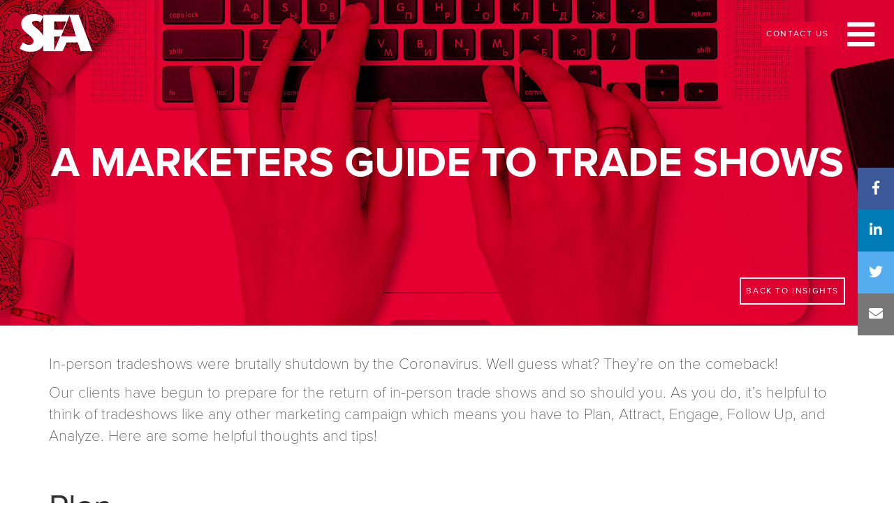

--- FILE ---
content_type: text/html; charset=UTF-8
request_url: https://www.sfamarketing.com/insights/marketers-guide-to-trade-shows/
body_size: 10216
content:
<!DOCTYPE html><html lang="en-US"><meta charset="utf-8"><meta http-equiv="X-UA-Compatible" content="IE=edge"><meta name="viewport" content="width=device-width, initial-scale=1"><meta name="author" content="SFA Marketing"><meta name="copyright" content="SFA Marketing"><meta name="description" content="A Marketers Guide to Trade Shows"><meta name="robots" content="INDEX FOLLOW ARCHIVE"><meta property="og:site_name" content="SFA Marketing"><meta property="og:title" content="A Marketers Guide to Trade Shows | SFA Marketing"><meta property="og:url" content="https://www.sfamarketing.com/insights/marketers-guide-to-trade-shows/"><meta property="og:description" content="A Marketers Guide to Trade Shows"><meta property="og:type" content="website"><meta property="og:image" content="https://www.sfamarketing.com/site/assets/files/1479/blog-insights_tradeshows_740x540_3.1200x630.jpg"><title>A Marketers Guide to Trade Shows | SFA Marketing</title><script type="application/ld+json">
		{
		  "@context": "https://schema.org",
		  "@type": "Corporation",
		  "name": "SFA Marketing",
		  "alternateName": "SFA Marketing Agency",
		  "url": "https://www.sfamarketing.com/",
		  "logo": "https://www.sfamarketing.com/site/templates/_assets/img/common/sfa.png",
		  "contactPoint": [{
		    "@type": "ContactPoint",
		    "telephone": "2032551356",
		    "contactType": "customer service",
		    "areaServed": ["US","CA"],
		    "availableLanguage": "en"
		  },{
		    "@type": "ContactPoint",
		    "telephone": "2032551356",
		    "contactType": "sales",
		    "areaServed": ["US","CA"],
		    "availableLanguage": "en"
		  }],
		  "sameAs": [
		    "https://www.facebook.com/SFAMarketing/",
		    "https://www.instagram.com/sfamarketing/",
		    "https://www.linkedin.com/company/sfa-marketing",
		    "https://www.sfamarketing.com",
		    "https://twitter.com/sfamarketing"
		  ]
		}
		</script><link rel="apple-touch-icon" sizes="180x180" href="/site/templates/_assets/img/favicon/apple-touch-icon.png"><link rel="icon" type="image/png" sizes="32x32" href="/site/templates/_assets/img/favicon/favicon-32x32.png"><link rel="icon" type="image/png" sizes="16x16" href="/site/templates/_assets/img/favicon/favicon-16x16.png"><link rel="manifest" href="/site/templates/_assets/img/favicon/manifest.json"><link rel="mask-icon" href="/site/templates/_assets/img/favicon/safari-pinned-tab.svg" color="#0487cd"><link rel="shortcut icon" href="/site/templates/_assets/img/favicon/favicon.ico"><meta name="msapplication-config" content="/site/templates/_assets/img/favicon/browserconfig.xml"><meta name="theme-color" content="#ffffff"><link rel="stylesheet" href="https://use.typekit.net/utn2ora.css"><link rel="stylesheet" href="https://use.fontawesome.com/releases/v5.7.2/css/all.css" integrity="sha384-fnmOCqbTlWIlj8LyTjo7mOUStjsKC4pOpQbqyi7RrhN7udi9RwhKkMHpvLbHG9Sr" crossorigin="anonymous"><link href="https://www.sfamarketing.com/insights/marketers-guide-to-trade-shows/" rel="canonical"><link href="/site/assets/pwpc/pwpc-d24a2080bec1da70c46ee865d66ec05c9ab8894b.css" rel="stylesheet"><!--[if lt IE 9]><link href="/site/templates/_assets/css/ie.css" rel="stylesheet"><script src="https://oss.maxcdn.com/html5shiv/3.7.2/html5shiv.min.js"></script><script src="https://oss.maxcdn.com/respond/1.4.2/respond.min.js"></script><![endif]--><script>
			(function(h,o,t,j,a,r){
				h.hj=h.hj||function(){(h.hj.q=h.hj.q||[]).push(arguments)};
				h._hjSettings={hjid:1966393,hjsv:6};
				a=o.getElementsByTagName('head')[0];
				r=o.createElement('script');r.async=1;
				r.src=t+h._hjSettings.hjid+j+h._hjSettings.hjsv;
				a.appendChild(r);
			})(window,document,'https://static.hotjar.com/c/hotjar-','.js?sv=');
		</script><script>(function(w,d,t,r,u){var f,n,i;w[u]=w[u]||[],f=function(){var o={ti:"136011441"};o.q=w[u],w[u]=new UET(o),w[u].push("pageLoad")},n=d.createElement(t),n.src=r,n.async=1,n.onload=n.onreadystatechange=function(){var s=this.readyState;s&&s!=="loaded"&&s!=="complete"||(f(),n.onload=n.onreadystatechange=null)},i=d.getElementsByTagName(t)[0],i.parentNode.insertBefore(n,i)})(window,document,"script","//bat.bing.com/bat.js","uetq");</script><script async src="https://www.googletagmanager.com/gtag/js?id=G-4BDWQGF0Y7"></script><script>
        function uet_report_conversion()
        {
            window.uetq = window.uetq || [];
            window.uetq.push('event', 'submit_lead_form', {});
        }
    </script><script>
		  window.dataLayer = window.dataLayer || [];
		  function gtag(){dataLayer.push(arguments);}
		  gtag('js', new Date());

		  gtag('config', 'G-4BDWQGF0Y7');
		</script><body id="pg-1479"><header><div class="container"><div class="row"><div class="col-xs-12"><div class="logo"><a href="/"><img src="/site/templates/_assets/img/common/sfa.png" alt="SFA Marketing - An integrated creative agency for global B2B companies" /></a></div><div class="nav-button"><i class="fas fa-bars"></i></div><div style="display: inline-block; float: right; padding-top: 10px; padding-right: 20px;" class="nav-contact-button"><div class="red-button"><a href="https://www.sfamarketing.com/connect/">Contact Us</a></div></div></div></div></div></header><div class="navigation feature"><div class="nav-feature-slider"><div class="slide"><div class="feature-content"><div class="feature-title">Iroquois</div><div class="feature-tagline">Improved UX and Interactivity</div><div class="red-button mt30"><a href="/work/iroquois/">
Learn more</a></div></div><img src="/site/assets/files/1501/iroquois-menu.jpg" alt="Digital marketing services for Improved UX and Interactivity" class="feature-background" /></div><div class="slide"><div class="feature-content"><div class="feature-title">CooperSurgical</div><div class="feature-tagline">Impactful solutions <br /> that improve healthcare.</div><div class="red-button mt30"><a href="/work/cooper-surgical/">
Learn more</a></div></div><img src="/site/assets/files/1363/cooper-booth-1.jpg" alt="Digital marketing services for Impactful solutions <br /> that improve healthcare." class="feature-background" /></div><div class="slide"><div class="feature-content"><div class="feature-title">APS Technologies</div><div class="feature-tagline">Global perspective.<br /> Independent thinking.</div><div class="red-button mt30"><a href="/work/aps-technology/">
Learn more</a></div></div><img src="/site/assets/files/1050/aps-feature.jpg" alt="Digital marketing services for Global perspective.<br /> Independent thinking." class="feature-background" /></div><div class="slide"><div class="feature-content"><div class="feature-title">Topspin Consumer Partners</div><div class="feature-tagline">Consumer Private Equity</div><div class="red-button mt30"><a href="/work/topspin-consumer-partners/">
Learn more</a></div></div><img src="/site/assets/files/1677/menu_topspin1.jpg" alt="Digital marketing services for Consumer Private Equity" class="feature-background" /></div></div></div><div class="navigation main"><a href="/"><img src="/site/templates/_assets/img/common/sfa-red.png" alt="Integrated B2B Marketing Agency - SFA Marketing" class="nav-logo" /></a><div class="nav-button nav-close"><i class="far fa-times-circle"></i></div><div class="links"><div class="site-nav"><a href="/work/">Work</a></div><div class="site-nav"><a href="/digital-marketing-agency-connecticut/">Agency</a></div><div class="site-nav"><a href="/services/">Services</a></div><div class="site-nav"><a href="/expertise/">Expertise</a></div><div class="site-nav"><a href="/clients/">Clients</a></div><div class="site-nav"><a href="/insights/">Insights</a></div><div class="site-nav"><a href="/careers/">Careers</a></div><div class="site-nav"><a href="/advertising-agency-fairfield-county-ct/">Contact Us</a></div></div><div class="nav-social"><div>Let's get social</div><a href="https://www.facebook.com/SFAMarketing/" target="_blank"><i class="fab fa-facebook-f"></i></a> <a href="https://twitter.com/sfamarketing?lang=en" target="_blank"><i class="fab fa-twitter"></i></a> <a href="https://www.instagram.com/sfamarketing/" target="_blank"><i class="fab fa-instagram"></i></a> <a href="https://www.linkedin.com/company/sfa-marketing" target="_blank"><i class="fab fa-linkedin-in"></i></a></div></div><section data-speed="0.6" data-parallax="scroll" data-image-src="/site/assets/files/1045/insights-banner.jpg" class="parallax"><div class="container"><div class="row"><div class="col-xs-12"><div class="interior-banner"><h1>A Marketers Guide to Trade Shows</h1><div class="clear-button banner-bottom-right"><a href="/insights/">
Back to insights</a></div></div></div></div></div></section><section class="container"><div class="row"><div class="col-xs-12 mt40 mb40"><div class="insights-body"></div><p>In-person tradeshows were brutally shutdown by the Coronavirus. Well guess what? They’re on the comeback!<p>Our clients have begun to prepare for the return of in-person trade shows and so should you. As you do, it’s helpful to think of tradeshows like any other marketing campaign which means you have to Plan, Attract, Engage, Follow Up, and Analyze. Here are some helpful thoughts and tips!<h2 class="mt60">Plan</h2><p><em>“A goal without a plan is just a wish.” (Antoine de Saint-Exupéry)</em><ul class="bullets"><li>Begin holding planning meetings with marketing and sales participation 4-6 months ahead of a tradeshow.<li>Review what went well in the past, so you can build on that success, and what went wrong, so you can learn from it.<li>Set goals (i.e. number of meetings, leads generated, presentation attendees) and figure out how you are going to achieve them.<li>Part of achieving the goals will involve promoting what is new (i.e. new products, a service program) and part of it will be based on the creativity and diligence of your sales and marketing teams.<li>Messaging in the booth (signs, videos, etc.) will need to be changed/prepared to synch up with the themes and promotions.</ul><h2 class="mt60">Attract</h2><p><em>"The healthiest competition occurs when average people win by putting in above average effort." (Colin Powell)</em><ul class="bullets"><li>You must never forget that you are competing for the attention of your prospects with all the companies at the conference – not just your competitors.<li>Unless you are a new company your efforts will be split between reconnecting with existing customers and attracting prospects.</ul><div style="margin-left: 30px"><h3>Customers</h3><ul class="bullets"><li>Don’t take your customers for granted. Have your sales people invite them to stop by the booth or join you for lunch or dinner.<li>Sometimes having a customer advisory council around or during the meeting will give you the opportunity to gain valuable insights from your best customers on how your company is perceived and what you can do better.<li>Marketing can tease customers with what they will see at the conference and/or offer an incentive (i.e. free gift) if they stop by the booth. (Close coordination between marketing and sales is essential.)</ul><h3>Prospects</h3><ul class="bullets"><li>Your sales staff can set up appointments with identified, high-value prospects ahead of time to maximize their opportunity to convert them to customers.<li>Marketing can work the trade show list (direct mail, email) and conference advertising opportunities to tease new products, etc. and drive booth traffic.<li>Don’t forget to feature your Trade Show Schedule, with Booth Numbers, on your website.</ul></div><h2 class="mt60">Engage</h2><p><em>“It’s showtime” (Betelguise)</em><p>If you have done all your planning well the tradeshow itself will be more about execution. That being said:<ul class="bullets"><li>Hold a pre-show meeting with the sales team to make sure they are comfortable with the new products, show themes, promotions, customer gifts, etc.<li>Encourage a sense of camaraderie within your sales team. While they compete with one another they are on the same team and should do everything in their power to help one another out.<li>Remember all the promotion doesn’t take place before the show. There are lots of opportunities for marketing to sponsor break areas, have advertising on elevators/escalators, advertise in the conference program, etc.<li>Hold a recap after each day to see what’s going well and what needs tweaking.</ul><h2 class="mt60">Follow Up</h2><p><em>“Not following up with your prospects is the same as filling up your bathtub without first putting the stopper in the drain.” (Michelle Moore)</em><ul class="bullets"><li>After the exhaustion of a tradeshow it’s easy to make the mistake of moving on without properly following up with the leads that have been generated.<li>Marketing should identify and record all the leads generated and distribute them out to the sales teams ASAP so they can “strike while the irons hot”.</ul><h2 class="mt60">Analyze</h2><p><em>“In God we trust, all others bring data.” (W Edwards Deming)</em><ul class="bullets"><li>At some point you are going to have to justify the rather significant expenditure associated with each tradeshow. These discussions are always made easier if you can show an ROI.<li>Check how you performed not just in terms of ROI but in terms of all the subsidiary goals (meetings, demos, leads, etc.) that led to your actual performance.</ul><h2 class="mt60">In Summary</h2><p>Tradeshows are a great opportunity to meet with customers and prospects face-to-face. In today’s world where cold calling and direct marketing are becoming ever more challenging, tradeshows provide a high-leverage moment to change the dynamic in the relationship with customers and prospects. With careful planning, execution, and follow up tradeshows can be one of your most effective sales/marketing tools.<p class="mb60">SFA Marketing can help you get the most out of your tradeshow by coming up with strategies, offers, sales tools, videos/animations, and tradeshow booths that help you get results. Feel free to contact us at <span class="body-link"><a href="/cdn-cgi/l/email-protection#9beff8e9f4fae9f0f2f5dbe8fdfaf6fae9f0feeff2f5fcb5f8f4f6"><span class="__cf_email__" data-cfemail="daaeb9a8b5bba8b1b3b49aa9bcbbb7bba8b1bfaeb3b4bdf4b9b5b7">[email&#160;protected]</span></a></span>.<div class="row"><div class="col-xs-12 col-sm-4"><img class="img-responsive center-block" src="/site/assets/files/1479/insights_tradeshows_aps.jpg" /></div><div class="col-xs-12 col-sm-4"><img class="img-responsive center-block" src="/site/assets/files/1479/insights_tradeshows_cardiva.jpg" /></div><div class="col-xs-12 col-sm-4"><img class="img-responsive center-block" src="/site/assets/files/1479/insights_tradeshows_circor.jpg" /></div></div><div class="red-button mt30 pull-right"><a href="/insights/">
Back to Insights</a></div></div></div></section><div class="icon-bar"><a href="https://www.facebook.com/sharer/sharer.php?u=https://www.sfamarketing.com/insights/marketers-guide-to-trade-shows/" target="_blank" class="facebook"><i class="fab fa-facebook-f"></i></a> <a href="https://www.linkedin.com/shareArticle?mini=true&url=https://www.sfamarketing.com/insights/marketers-guide-to-trade-shows/&title=A Marketers Guide to Trade Shows&summary=&source=LinkedIn" target="_blank" class="linkedin"><i class="fab fa-linkedin-in"></i></a> <a href="https://twitter.com/share?text=A Marketers Guide to Trade Shows&url=https://www.sfamarketing.com/insights/marketers-guide-to-trade-shows/&hashtags=sfamarketing" target="_blank" class="twitter"><i class="fab fa-twitter"></i></a> <a href="/cdn-cgi/l/email-protection#536c202631393630276e12731e32213836273621207314263a373673273c73072132373673003b3c2420" class="email"><i class="fas fa-envelope"></i></a></div><section id="capabilities"><div class="container"><div class="row"><div class="col-xs-12 col-md-6 eh"><h2 class="text-white">Our Marketing Services</h2><p class="text-white">We know every business has its own sets of challenges around marketing budgets and resources. We’re here to help – whether it’s fiscal year marketing planning or a targeted attack you need ASAP. Let’s get down to business.<div class="red-button button-border mt10"><a href="/services/">
Read more</a></div></div><div class="col-xs-12 col-md-6"><div class="row"><div class="col-xs-6 col-sm-3 text-center eh"><a href="/services/brand-strategy-consultant/"><div class="capability-icon"><svg id="brand-strategy" xmlns="http://www.w3.org/2000/svg" viewBox="0 0 72.66 92.64"><defs>
<style>.cls-1{fill:none;stroke:#000;stroke-width:4px}</style></defs><title>Brand Strategy</title><g id="Layer_2" data-name="Layer 2"><g id="Layer_1-2" data-name="Layer 1"><path class="cls-1" d="M22.84,70.33H49.78c.19-2.55.76-5.86,2.36-8,9.94-12.8,10.58-25,10.58-25.86a26.39,26.39,0,1,0-52.78,0c0,.86.62,13,10.57,25.86C22.12,64.47,22.67,67.79,22.84,70.33Z"/><path class="cls-1" d="M16.94,36.38A19.39,19.39,0,0,1,36.33,17.09"/><line class="cls-1" x1="29.32" y1="70.26" x2="24.09" y2="41.26"/><line class="cls-1" x1="43.35" y1="70.26" x2="48.57" y2="41.26"/><polyline class="cls-1" points="24.25 43.11 28.28 45.11 32.3 43.11 36.33 45.11 40.35 43.11 44.38 45.11 48.41 43.11"/><line class="cls-1" x1="19.17" y1="70.64" x2="53.49" y2="70.64"/><line class="cls-1" x1="19.17" y1="77.31" x2="53.49" y2="77.31"/><line class="cls-1" x1="19.17" y1="83.98" x2="53.49" y2="83.98"/><line class="cls-1" x1="23.84" y1="90.64" x2="48.82" y2="90.64"/><line class="cls-1" x1="23.16" y1="83.67" x2="23.16" y2="71"/><line class="cls-1" x1="62.02" y1="62.02" x2="58.32" y2="58.32"/><line class="cls-1" x1="67.79" y1="54.5" x2="63.26" y2="51.88"/><line class="cls-1" x1="71.43" y1="45.74" x2="66.37" y2="44.38"/><line class="cls-1" x1="72.66" y1="36.33" x2="67.43" y2="36.33"/><line class="cls-1" x1="71.43" y1="26.93" x2="66.37" y2="28.28"/><line class="cls-1" x1="67.8" y1="18.17" x2="63.27" y2="20.78"/><line class="cls-1" x1="62.02" y1="10.64" x2="58.32" y2="14.34"/><line class="cls-1" x1="54.5" y1="4.87" x2="51.88" y2="9.4"/><line class="cls-1" x1="45.74" y1="1.24" x2="44.38" y2="6.29"/><line class="cls-1" x1="36.33" x2="36.33" y2="5.23"/><line class="cls-1" x1="26.93" y1="1.24" x2="28.28" y2="6.29"/><line class="cls-1" x1="18.17" y1="4.87" x2="20.78" y2="9.4"/><line class="cls-1" x1="10.64" y1="10.64" x2="14.34" y2="14.34"/><line class="cls-1" x1="4.87" y1="18.17" x2="9.4" y2="20.78"/><line class="cls-1" x1="1.24" y1="26.93" x2="6.29" y2="28.28"/><line class="cls-1" y1="36.33" x2="5.23" y2="36.33"/><line class="cls-1" x1="1.24" y1="45.73" x2="6.29" y2="44.38"/><line class="cls-1" x1="4.87" y1="54.5" x2="9.4" y2="51.88"/><line class="cls-1" x1="10.64" y1="62.02" x2="14.34" y2="58.32"/></g></g></svg>									Brand Strategy								</div></a></div><div class="col-xs-6 col-sm-3 text-center eh"><a href="/services/creative/"><div class="capability-icon"><svg id="creative" xmlns="http://www.w3.org/2000/svg" viewBox="0 0 111.1 95.55"><defs>
<style>.cls-1{fill:none;stroke:#282d33;stroke-width:4px}</style></defs><title>Creative</title><g id="Layer_2" data-name="Layer 2"><g id="Layer_1-2" data-name="Layer 1"><path class="cls-1" d="M80.51,30.84H94a2.82,2.82,0,0,1,2.82,2.82V86"/><path class="cls-1" d="M14.29,86V33.66a2.82,2.82,0,0,1,2.82-2.82H32.52"/><polyline class="cls-1" points="80.51 79.24 89.81 79.24 89.81 37.5 80.51 37.5"/><polyline class="cls-1" points="32.52 37.5 21.29 37.5 21.29 79.24 32.52 79.24"/><path class="cls-1" d="M2,85.72v5.06s3.7,2.76,6.42,2.76h94.26c2.72,0,6.42-2.76,6.42-2.76V85.72Z"/><polyline class="cls-1" points="38.1 84.08 38.1 2.58 54.6 2.58 54.6 84.08"/><line class="cls-1" x1="54.6" y1="9.58" x2="46.67" y2="9.58"/><line class="cls-1" x1="54.6" y1="16.58" x2="50.33" y2="16.58"/><line class="cls-1" x1="54.6" y1="23.58" x2="46.67" y2="23.58"/><line class="cls-1" x1="54.6" y1="30.58" x2="50.33" y2="30.58"/><line class="cls-1" x1="54.6" y1="37.58" x2="46.67" y2="37.58"/><line class="cls-1" x1="54.6" y1="44.58" x2="50.33" y2="44.58"/><line class="cls-1" x1="54.6" y1="51.58" x2="46.67" y2="51.58"/><line class="cls-1" x1="54.6" y1="58.58" x2="50.33" y2="58.58"/><line class="cls-1" x1="54.6" y1="65.58" x2="46.67" y2="65.58"/><line class="cls-1" x1="54.6" y1="72.58" x2="50.33" y2="72.58"/><line class="cls-1" x1="54.6" y1="79.58" x2="46.67" y2="79.58"/><polyline class="cls-1" points="61.52 18.57 61.52 16.27 68.1 4.19 74.67 16.27 74.67 18.57"/><polyline class="cls-1" points="74.67 84.36 74.67 18.75 61.53 18.75 61.53 84.36"/><line class="cls-1" x1="68.1" y1="84.36" x2="68.1" y2="19.42"/></g></g></svg>									Creative								</div></a></div><div class="col-xs-6 col-sm-3 text-center eh"><a href="/services/digital/"><div class="capability-icon"><svg id="interactive" xmlns="http://www.w3.org/2000/svg" viewBox="0 0 92.62 92.25"><defs>
<style>.cls-1,.cls-2{fill:none;stroke:#000;stroke-width:4px}.cls-2{stroke-miterlimit:10}</style></defs><title>Interactive</title><g id="Layer_2" data-name="Layer 2"><g id="Layer_1-2" data-name="Layer 1"><polyline class="cls-1" points="38.69 40.26 50.67 40.26 50.67 28.27"/><line class="cls-1" x1="49.96" y1="39.54" x2="36.87" y2="26.45"/><polyline class="cls-1" points="29.22 17.95 17.24 17.96 17.24 29.94"/><line class="cls-1" x1="17.74" y1="18.46" x2="31.05" y2="31.77"/><path class="cls-1" d="M90.54,56.19V4.42A2.43,2.43,0,0,0,88.11,2H4.47A2.43,2.43,0,0,0,2.05,4.42V56.19"/><polyline class="cls-1" points="52.37 48.16 9.91 48.16 9.91 9.97 82.59 9.97 82.59 35.41"/><path class="cls-1" d="M52.37,56.13H2V63.6a3.27,3.27,0,0,0,2.9,3H52.37"/><path class="cls-1" d="M83.79,66.62h4.55c1.43,0,2.29-1.47,2.29-2.9V56.13H83.79"/><path class="cls-1" d="M36.47,66.68c-.15,1.86.18,6-.22,8-.37,1.84-.62,1.91-1.6,2.45-.55.3-1.49.72-2.27,1.06h0"/><line class="cls-1" x1="29.95" y1="78.05" x2="52.37" y2="78.05"/><path class="cls-2" d="M59.24,41.3H81a1.55,1.55,0,0,1,1.55,1.55V88.69A1.56,1.56,0,0,1,81,90.25H59.24a1.55,1.55,0,0,1-1.55-1.55V42.85A1.55,1.55,0,0,1,59.24,41.3Z"/><line class="cls-2" x1="82.02" y1="82.5" x2="58.21" y2="82.5"/><line class="cls-2" x1="58.21" y1="48.66" x2="82.02" y2="48.66"/></g></g></svg>									Digital								</div></a></div><div class="col-xs-6 col-sm-3 text-center eh"><a href="/services/marketing/"><div class="capability-icon"><svg id="marketing" xmlns="http://www.w3.org/2000/svg" viewBox="0 0 97.57 91.85"><defs>
<style>.cls-1{fill:none;stroke:#000;stroke-miterlimit:10;stroke-width:4px}</style></defs><title>Marketing</title><g id="Layer_2" data-name="Layer 2"><g id="Layer_1-2" data-name="Layer 1"><polyline class="cls-1" points="77.99 35.07 81.68 26.65 91.69 26.65"/><line class="cls-1" x1="91.69" y1="19.95" x2="85.28" y2="19.95"/><polyline class="cls-1" points="47.28 17.11 50.97 8.7 60.98 8.7"/><line class="cls-1" x1="60.98" y1="2" x2="54.57" y2="2"/><polyline class="cls-1" points="13.73 44.99 10.04 36.58 0.02 36.58"/><line class="cls-1" x1="0.02" y1="29.88" x2="6.43" y2="29.88"/><polygon class="cls-1" points="58.51 57.98 56.48 52.82 41.89 15.78 27.3 52.82 22.54 64.89 25.02 71.17 32.38 89.85 41.89 89.85 45.96 89.85 58.13 58.96 58.51 57.98"/><polygon class="cls-1" points="17.66 52.48 10.3 71.17 2.94 89.85 12.71 89.85 22.54 64.89 17.66 52.48"/><polygon class="cls-1" points="22.54 64.89 12.71 89.85 17.66 89.85 32.38 89.85 25.02 71.17 22.54 64.89"/><polygon class="cls-1" points="82.47 58.96 70.3 28.06 58.51 57.98 71.06 89.85 94.64 89.85 82.47 58.96"/><polygon class="cls-1" points="58.13 58.96 45.96 89.85 70.3 89.85 71.06 89.85 58.51 57.98 58.13 58.96"/></g></g></svg>									Marketing								</div></a></div></div></div></div></div></section><section id="contact"><div class="container"><div class="row"><div class="col-xs-12 text-center"><h3 style="font-size:34px;">Ready to get started?</h3><p style="text-align:center;">Send us a note or give us a call to discuss how we can help your business.<div class="body-contact-container"><iframe src='/form-builder/body_contact_extended/' id='FormBuilderViewport_body_contact_extended' class='FormBuilderViewport' data-form='body_contact_extended' title='body_contact_extended' frameborder='0' allowTransparency='true' style='width: 100%; height: 900px;'></iframe></div></div></div></div></section><section id="social" style="padding: 50px 0 60px;"><div class="container"><div class="row"><div class="col-xs-12 text-center"><h3 style="font-size:38px;">#WeAreSFA</h3><p class="text-center">We’re a talented group of creative and business people from diverse backgrounds - each with unique strengths. Together, we make your marketing that much better.</div></div></div><div class="container"><div class="row mt20"><div class="col-xs-12 text-center"><div class="text-upper text-red text-sm">Connect with us</div><a href="https://www.facebook.com/SFAMarketing/" class="social-icon" target="_blank"><i class="fab fa-facebook-f"></i></a> <a href="https://twitter.com/sfamarketing" class="social-icon" target="_blank"><i class="fab fa-twitter"></i></a> <a href="https://www.instagram.com/sfamarketing/" class="social-icon" target="_blank"><i class="fab fa-instagram"></i></a> <a href="https://www.linkedin.com/company/sfa-marketing" class="social-icon" target="_blank"><i class="fab fa-linkedin-in"></i></a></div></div></div></section><footer style="padding-bottom:15px;"><div class="container"><div class="row"><div class="col-xs-12 col-sm-3 col-md-3 footer-logo-section"><a style="display:block;margin-bottom:15px;" href="/"><img src="/site/templates/_assets/img/common/sfa.png" alt="SFA Marketing Agency" class="img-responsive" /></a><p class="footer-copy">SFA Marketing is an integrated B2B marketing agency dedicated to driving results for companies through impactful branding and web design paired with holistic, data-driven digital marketing strategies. </div><div class="col-xs-12 col-md-3"><div style="font-weight:bold;margin-bottom:15px;" class="footer-copy text-upper">Contact</div><p class="footer-copy">SFA Marketing<br />55 Corporate Drive<br />Trumbull, CT 06611<br /><br /><a href="tel:2032551356">p. 203.255.1356</a><br /><a href="tel:2032550275">f. 203.255.0275</a><br /><a href="/cdn-cgi/l/email-protection#b4fddac5c1ddc6ddd1c7f4c7d2d5d9d5c6dfd1c0dddad39ad7dbd98bd7d789c3d1d6f4c7d2d5d9d5c6dfd1c0dddad39ad7dbd9">e. <span class="__cf_email__" data-cfemail="254c4b54504c574c4056655643444844574e40514c4b420b464a48">[email&#160;protected]</span></a><br /></div><div class="col-xs-12 col-sm-3 col-md-3"><div style="font-weight:bold;margin-bottom:15px;" class="footer-copy text-upper">SITEMAP</div><div><ul><li class="footer-copy text-upper"><a href="/work/">Work</a><li class="footer-copy text-upper"><a href="/digital-marketing-agency-connecticut/">Agency</a><li class="footer-copy text-upper"><a href="/services/">Services</a><li class="footer-copy text-upper"><a href="/expertise/">Expertise</a><li class="footer-copy text-upper"><a href="/clients/">Clients</a><li class="footer-copy text-upper"><a href="/insights/">Insights</a><li class="footer-copy text-upper"><a href="/careers/">Careers</a><li class="footer-copy text-upper"><a href="/advertising-agency-fairfield-county-ct/">Contact Us</a></ul></div></div><div class="col-xs-12 col-md-3"><div style="font-weight:bold;margin-bottom:15px;" class="footer-copy text-upper">Connect</div><a href="https://www.facebook.com/SFAMarketing/" class="social-icon" target="_blank"><i class="fab fa-facebook-f"></i></a> <a href="https://twitter.com/sfamarketing" class="social-icon" target="_blank"><i class="fab fa-twitter"></i></a> <a href="https://www.instagram.com/sfamarketing/" class="social-icon" target="_blank"><i class="fab fa-instagram"></i></a> <a href="https://www.linkedin.com/company/sfa-marketing" class="social-icon" target="_blank"><i class="fab fa-linkedin-in"></i></a></div></div><div class="row" style="padding-top:40px;"><div class="col-xs-5"></div><div class="col-xs-2"><img src="/site/templates/_assets/img/common/hubspot-partner-badge.png" alt="HubSpot Certified Partner - Digital Agency Partner" class="img-responsive footer-hubspot"></div><div class="col-xs-5"></div></div><div class="row mt20"><div class="col-xs-12"><div class="footer-info" style="text-align:center;font-size:10px;">&copy; 2026 SFA Marketing | <a href="/privacy-policy/">Privacy Policy</a> | Calibrate. Differentiate. Activate. Your brand.</div></div></div></footer><script data-cfasync="false" src="/cdn-cgi/scripts/5c5dd728/cloudflare-static/email-decode.min.js"></script><script src="https://ajax.googleapis.com/ajax/libs/jquery/3.2.1/jquery.min.js"></script><script src="/site/templates/_assets/js/bootstrap/bootstrap.min.js"></script><script src="/site/templates/_assets/js/slick/slick.min.js"></script><script src="/site/templates/_assets/js/fancybox/jquery.fancybox.min.js"></script><script src="/site/templates/_assets/js/matchheight/jquery.matchHeight-min.js"></script><script src="https://cdn.jsdelivr.net/npm/vivus@0.4.3/dist/vivus.min.js"></script><script src="/site/templates/_assets/js/parallax/parallax.min.js"></script><script src="/site/templates/_assets/js/countup/countUp.js"></script><script src="https://unpkg.com/scrollreveal@4.0.0-beta.3/dist/scrollreveal.min.js"></script><script>window.faitracker = window.faitracker || function () { this.q = []; var t = new CustomEvent("FAITRACKER_QUEUED_EVENT"); return this.init = function (t, e, a) { this.TOKEN = t, this.INIT_PARAMS = e, this.INIT_CALLBACK = a, window.dispatchEvent(new CustomEvent("FAITRACKER_INIT_EVENT")) }, this.call = function () { var e = { k: "", a: [] }; if (arguments && arguments.length >= 1) { for (var a = 1; a < arguments.length; a++)e.a.push(arguments[a]); e.k = arguments[0] } this.q.push(e), window.dispatchEvent(t) }, this.message = function () { window.addEventListener("message", function (t) { "faitracker" === t.data.origin && this.call("message", t.data.type, t.data.message) }) }, this.message(), this.init("ndpkznti6z3di1711u3jo0uoggfulydf", { host: "https://api.b3mxnuvcer.com" }), this }(), function () { var t = document.createElement("script"); t.type = "text/javascript", t.src = "https://asset.b3mxnuvcer.com/b3mxnuvcer.js", t.async = !0, (d = document.getElementsByTagName("script")[0]).parentNode.insertBefore(t, d) }();</script><script async src="https://tag.clearbitscripts.com/v1/pk_bb6670a82390f0fd1b3071ab518b1edf/tags.js"
	referrerpolicy="strict-origin-when-cross-origin"></script><script src="/site/templates/_assets/js/main.js?32"></script><script async src="https://www.googletagmanager.com/gtag/js?id=UA-21046446-1"></script><script>
  window.dataLayer = window.dataLayer || [];
  function gtag(){dataLayer.push(arguments);}
  gtag('js', new Date());

  gtag('config', 'UA-21046446-1');
  gtag('config', 'AW-1015680863');</script><script>
	var img = document.getElementById("FormBuilderSubmitted");

	// Register a function to the image's load event handlers:
	// img.addEventListener("load", doLoad);

	// Declare the callback function:
	function doLoad() {
		uet_report_conversion();
	}</script><script> (function (ss, ex) { window.ldfdr = window.ldfdr || function () { (ldfdr._q = ldfdr._q || []).push([].slice.call(arguments)); }; (function (d, s) { fs = d.getElementsByTagName(s)[0]; function ce(src) { var cs = d.createElement(s); cs.src = src; cs.async = 1; fs.parentNode.insertBefore(cs, fs); }; ce('https://sc.lfeeder.com/lftracker_v1_' + ss + (ex ? '_' + ex : '') + '.js'); })(document, 'script'); })('YEgkB8lPqMv8ep3Z'); </script><script type="text/javascript" id="hs-script-loader" async defer src="//js.hs-scripts.com/252648.js"></script><script type="text/javascript">
	var _ss = _ss || [];
	_ss.push(['_setDomain', 'https://koi-3QNKP5I8XK.marketingautomation.services/net']);
	_ss.push(['_setAccount', 'KOI-463ZS6A3WO']);
	_ss.push(['_trackPageView']);
	(function () {
		var ss = document.createElement('script');
		ss.type = 'text/javascript'; ss.async = true;
		ss.src = ('https:' == document.location.protocol ? 'https://' : 'http://') + 'koi-3QNKP5I8XK.marketingautomation.services/client/ss.js?ver=2.2.1';
		var scr = document.getElementsByTagName('script')[0];
		scr.parentNode.insertBefore(ss, scr);
	})();</script><script type="text/javascript">
	_linkedin_partner_id = "672073";
	window._linkedin_data_partner_ids = window._linkedin_data_partner_ids || [];
	window._linkedin_data_partner_ids.push(_linkedin_partner_id);</script><script type="text/javascript">
	(function () {
		var s = document.getElementsByTagName("script")[0];
		var b = document.createElement("script");
		b.type = "text/javascript"; b.async = true;
		b.src = "https://snap.licdn.com/li.lms-analytics/insight.min.js";
		s.parentNode.insertBefore(b, s);
	})();</script><noscript><img height="1" width="1" style="display:none;" alt="" src="https://dc.ads.linkedin.com/collect/?pid=672073&fmt=gif" /></noscript><script defer src="https://static.cloudflareinsights.com/beacon.min.js/vcd15cbe7772f49c399c6a5babf22c1241717689176015" integrity="sha512-ZpsOmlRQV6y907TI0dKBHq9Md29nnaEIPlkf84rnaERnq6zvWvPUqr2ft8M1aS28oN72PdrCzSjY4U6VaAw1EQ==" data-cf-beacon='{"version":"2024.11.0","token":"a9f5f2ae28c8495caa3be60db10211d8","r":1,"server_timing":{"name":{"cfCacheStatus":true,"cfEdge":true,"cfExtPri":true,"cfL4":true,"cfOrigin":true,"cfSpeedBrain":true},"location_startswith":null}}' crossorigin="anonymous"></script>


--- FILE ---
content_type: text/html; charset=utf-8
request_url: https://www.sfamarketing.com/form-builder/body_contact_extended/
body_size: 2619
content:
<!DOCTYPE html>
<html lang="en"> 
<head>
	<meta http-equiv="content-type" content="text/html; charset=utf-8" />
	<meta name="robots" content="noindex, nofollow" />
	<meta name="viewport" content="width=device-width, initial-scale=1" />
	<meta http-equiv="X-UA-Compatible" content="IE=edge,chrome=1" />
	<title>Form Builder</title>
	
	<link type="text/css" href="/site/assets/pwpc/pwpc-297afa4ec365f065a1c3b2cd6dfe67d6ddf42b0e.css" rel="stylesheet" />
	<style type='text/css'>html,body{background:transparent;margin:0;padding:0;} body{margin-top:1px;} .pw-continer,.container{width:100%;margin:0;padding:0;min-width:100px;} #content{margin:0;padding:1px;}
/* Optional responsive adjustments for mobile - can be removed if not using 'Column Width' for fields */
@media only screen and (max-width:479px){.InputfieldFormWidths .Inputfield{clear:both !important;width:100% !important;margin-left:0 !important;margin-bottom:1em !important;} .Inputfield .InputfieldContent,.Inputfield .InputfieldHeader{padding-left:0 !important;padding-right:0 !important;float:none !important;width:100%;} .InputfieldFormWidths .Inputfield .InputfieldHeader{margin-bottom:0;}.InputfieldFormNoWidths .Inputfield .InputfieldHeader{text-align:initial;}}</style><script type='text/javascript'>var _pwfb={config:{"debug":false,"urls":{"root":"\/"}}};if(typeof ProcessWire=='undefined'){ProcessWire=_pwfb;}else{for(var _pwfbkey in _pwfb.config) ProcessWire.config[_pwfbkey]=_pwfb.config[_pwfbkey];}if(typeof config=='undefined') var config=ProcessWire.config;_pwfb=null;</script>
	
<script type="text/javascript" src="/site/assets/pwpc/pwpc-5587eb5a791ccd53926dbc2b1035c47f24926c31.js"></script><!--PWPC0.0002--></head>
<body>
	<div id="content" class="content">
		<div class="container">
			<div class='FormBuilder FormBuilder-body_contact_extended FormBuilder-8'>

<!-- ProcessWire Form Builder - Copyright 2023 by Ryan Cramer Design, LLC -->
<form class="FormBuilderFrameworkBasic FormBuilder InputfieldNoFocus InputfieldFormWidths InputfieldForm" id="FormBuilder_body_contact_extended" name="body_contact_extended" method="post" action="./" data-colspacing="0"><div class='Inputfields'><div class='Inputfield Inputfield_full_name InputfieldText InputfieldStateRequired' id='wrap_Inputfield_full_name'><label class='InputfieldHeader' for='Inputfield_full_name'>Name*</label><div class='InputfieldContent '><input class="required InputfieldMaxWidth" id="Inputfield_full_name" name="full_name" type="text" maxlength="2048" placeholder="NAME" required="required" /></div></div><div class='Inputfield Inputfield_email InputfieldEmail InputfieldStateRequired' id='wrap_Inputfield_email'><label class='InputfieldHeader' for='Inputfield_email'>Email*</label><div class='InputfieldContent '><input id="Inputfield_email" name="email" class="required InputfieldMaxWidth" type="email" maxlength="512" placeholder="EMAIL" required="required" /></div></div><div class='Inputfield Inputfield_company InputfieldText' id='wrap_Inputfield_company'><label class='InputfieldHeader' for='Inputfield_company'>Company</label><div class='InputfieldContent '><input class="InputfieldMaxWidth" id="Inputfield_company" name="company" type="text" maxlength="2048" placeholder="COMPANY" /></div></div><div class='Inputfield Inputfield_message InputfieldTextarea' id='wrap_Inputfield-'><label class='InputfieldHeader' for='Inputfield_message'>Message</label><div class='InputfieldContent '><textarea class="InputfieldMaxWidth" id="Inputfield_message" name="message" rows="5"></textarea></div></div><div class='Inputfield Inputfield_what_services_are_you_looking_for InputfieldCheckboxes' id='wrap_Inputfield_what_services_are_you_looking_for'><label class='InputfieldHeader' for='Inputfield_what_services_are_you_looking_for'>What services are you looking for?</label><div class='InputfieldContent '><ul class='InputfieldCheckboxesStacked'><li><label><input type='checkbox' name='what_services_are_you_looking_for[]' id='Inputfield_what_services_are_you_looking_for_Brand_Strategy' class='' value='Brand Strategy' /><span class='pw-no-select'>Brand Strategy</span></label></li><li><label><input type='checkbox' name='what_services_are_you_looking_for[]' id='Inputfield_what_services_are_you_looking_for_Creative' class='' value='Creative' /><span class='pw-no-select'>Creative</span></label></li><li><label><input type='checkbox' name='what_services_are_you_looking_for[]' id='Inputfield_what_services_are_you_looking_for_Interactive' class='' value='Interactive' /><span class='pw-no-select'>Interactive</span></label></li><li><label><input type='checkbox' name='what_services_are_you_looking_for[]' id='Inputfield_what_services_are_you_looking_for_Marketing' class='' value='Marketing' /><span class='pw-no-select'>Marketing</span></label></li></ul></div></div><div class='Inputfield Inputfield_what_branding_services_can_we_help_you_with InputfieldCheckboxes InputfieldStateShowIf' data-show-if='what_services_are_you_looking_for=Brand Strategy' id='wrap_Inputfield_what_branding_services_can_we_help_you_with'><label class='InputfieldHeader' for='Inputfield_what_branding_services_can_we_help_you_with'>What branding services can we help you with?</label><div class='InputfieldContent '><ul class='InputfieldCheckboxesStacked'><li><label><input type='checkbox' name='what_branding_services_can_we_help_you_with[]' id='Inputfield_what_branding_services_can_we_help_you_with_Acquisition_Integration' class='' value='Acquisition Integration' /><span class='pw-no-select'>Acquisition Integration</span></label></li><li><label><input type='checkbox' name='what_branding_services_can_we_help_you_with[]' id='Inputfield_what_branding_services_can_we_help_you_with_Brand_Architecture___Planning' class='' value='Brand Architecture &amp; Planning' /><span class='pw-no-select'>Brand Architecture &amp; Planning</span></label></li><li><label><input type='checkbox' name='what_branding_services_can_we_help_you_with[]' id='Inputfield_what_branding_services_can_we_help_you_with_Rebranding___Messaging' class='' value='Rebranding &amp; Messaging' /><span class='pw-no-select'>Rebranding &amp; Messaging</span></label></li><li><label><input type='checkbox' name='what_branding_services_can_we_help_you_with[]' id='Inputfield_what_branding_services_can_we_help_you_with_Positioning' class='' value='Positioning' /><span class='pw-no-select'>Positioning</span></label></li><li><label><input type='checkbox' name='what_branding_services_can_we_help_you_with[]' id='Inputfield_what_branding_services_can_we_help_you_with_Value_Proposition_Development' class='' value='Value Proposition Development' /><span class='pw-no-select'>Value Proposition Development</span></label></li><li><label><input type='checkbox' name='what_branding_services_can_we_help_you_with[]' id='Inputfield_what_branding_services_can_we_help_you_with_Digital_Strategy' class='' value='Digital Strategy' /><span class='pw-no-select'>Digital Strategy</span></label></li><li><label><input type='checkbox' name='what_branding_services_can_we_help_you_with[]' id='Inputfield_what_branding_services_can_we_help_you_with_Research___Analysis' class='' value='Research &amp; Analysis' /><span class='pw-no-select'>Research &amp; Analysis</span></label></li><li><label><input type='checkbox' name='what_branding_services_can_we_help_you_with[]' id='Inputfield_what_branding_services_can_we_help_you_with_Company___Product_Naming' class='' value='Company &amp; Product Naming' /><span class='pw-no-select'>Company &amp; Product Naming</span></label></li></ul></div></div><div class='Inputfield Inputfield_what_creative_services_can_we_help_you_with InputfieldCheckboxes InputfieldStateShowIf' data-show-if='what_services_are_you_looking_for=Creative' id='wrap_Inputfield_what_creative_services_can_we_help_you_with'><label class='InputfieldHeader' for='Inputfield_what_creative_services_can_we_help_you_with'>What creative services can we help you with?</label><div class='InputfieldContent '><ul class='InputfieldCheckboxesStacked'><li><label><input type='checkbox' name='what_creative_services_can_we_help_you_with[]' id='Inputfield_what_creative_services_can_we_help_you_with_Website_Design' class='' value='Website Design' /><span class='pw-no-select'>Website Design</span></label></li><li><label><input type='checkbox' name='what_creative_services_can_we_help_you_with[]' id='Inputfield_what_creative_services_can_we_help_you_with_Marketing_Materials' class='' value='Marketing Materials' /><span class='pw-no-select'>Marketing Materials</span></label></li><li><label><input type='checkbox' name='what_creative_services_can_we_help_you_with[]' id='Inputfield_what_creative_services_can_we_help_you_with_Creative_Services' class='' value='Creative Services' /><span class='pw-no-select'>Creative Services</span></label></li><li><label><input type='checkbox' name='what_creative_services_can_we_help_you_with[]' id='Inputfield_what_creative_services_can_we_help_you_with_Logo_Design' class='' value='Logo Design' /><span class='pw-no-select'>Logo Design</span></label></li><li><label><input type='checkbox' name='what_creative_services_can_we_help_you_with[]' id='Inputfield_what_creative_services_can_we_help_you_with_Brand_Guidelines' class='' value='Brand Guidelines' /><span class='pw-no-select'>Brand Guidelines</span></label></li><li><label><input type='checkbox' name='what_creative_services_can_we_help_you_with[]' id='Inputfield_what_creative_services_can_we_help_you_with_Corporate_Identity' class='' value='Corporate Identity' /><span class='pw-no-select'>Corporate Identity</span></label></li></ul></div></div><div class='Inputfield Inputfield_what_interactive_services_can_we_help_you_with InputfieldCheckboxes InputfieldStateShowIf' data-show-if='what_services_are_you_looking_for=Interactive' id='wrap_Inputfield_what_interactive_services_can_we_help_you_with'><label class='InputfieldHeader' for='Inputfield_what_interactive_services_can_we_help_you_with'>What interactive services can we help you with?</label><div class='InputfieldContent '><ul class='InputfieldCheckboxesStacked'><li><label><input type='checkbox' name='what_interactive_services_can_we_help_you_with[]' id='Inputfield_what_interactive_services_can_we_help_you_with_Reporting___Analytics' class='' value='Reporting &amp; Analytics' /><span class='pw-no-select'>Reporting &amp; Analytics</span></label></li><li><label><input type='checkbox' name='what_interactive_services_can_we_help_you_with[]' id='Inputfield_what_interactive_services_can_we_help_you_with_SEO' class='' value='SEO' /><span class='pw-no-select'>SEO</span></label></li><li><label><input type='checkbox' name='what_interactive_services_can_we_help_you_with[]' id='Inputfield_what_interactive_services_can_we_help_you_with_PPC' class='' value='PPC' /><span class='pw-no-select'>PPC</span></label></li><li><label><input type='checkbox' name='what_interactive_services_can_we_help_you_with[]' id='Inputfield_what_interactive_services_can_we_help_you_with_iBook_Development' class='' value='iBook Development' /><span class='pw-no-select'>iBook Development</span></label></li><li><label><input type='checkbox' name='what_interactive_services_can_we_help_you_with[]' id='Inputfield_what_interactive_services_can_we_help_you_with_Online_Advertising' class='' value='Online Advertising' /><span class='pw-no-select'>Online Advertising</span></label></li><li><label><input type='checkbox' name='what_interactive_services_can_we_help_you_with[]' id='Inputfield_what_interactive_services_can_we_help_you_with_Website_Development' class='' value='Website Development' /><span class='pw-no-select'>Website Development</span></label></li><li><label><input type='checkbox' name='what_interactive_services_can_we_help_you_with[]' id='Inputfield_what_interactive_services_can_we_help_you_with_CMS_Development' class='' value='CMS Development' /><span class='pw-no-select'>CMS Development</span></label></li><li><label><input type='checkbox' name='what_interactive_services_can_we_help_you_with[]' id='Inputfield_what_interactive_services_can_we_help_you_with_Third-Party_Integration' class='' value='Third-Party Integration' /><span class='pw-no-select'>Third-Party Integration</span></label></li><li><label><input type='checkbox' name='what_interactive_services_can_we_help_you_with[]' id='Inputfield_what_interactive_services_can_we_help_you_with_Responsive_Design' class='' value='Responsive Design' /><span class='pw-no-select'>Responsive Design</span></label></li><li><label><input type='checkbox' name='what_interactive_services_can_we_help_you_with[]' id='Inputfield_what_interactive_services_can_we_help_you_with_Marketing_Automation' class='' value='Marketing Automation' /><span class='pw-no-select'>Marketing Automation</span></label></li><li><label><input type='checkbox' name='what_interactive_services_can_we_help_you_with[]' id='Inputfield_what_interactive_services_can_we_help_you_with_Ecommerce' class='' value='Ecommerce' /><span class='pw-no-select'>Ecommerce</span></label></li><li><label><input type='checkbox' name='what_interactive_services_can_we_help_you_with[]' id='Inputfield_what_interactive_services_can_we_help_you_with_Custom_Solutions' class='' value='Custom Solutions' /><span class='pw-no-select'>Custom Solutions</span></label></li></ul></div></div><div class='Inputfield Inputfield_what_marketing_services_can_we_help_you_with InputfieldCheckboxes InputfieldStateShowIf' data-show-if='what_services_are_you_looking_for=Marketing' id='wrap_Inputfield_what_marketing_services_can_we_help_you_with'><label class='InputfieldHeader' for='Inputfield_what_marketing_services_can_we_help_you_with'>What marketing services can we help you with?</label><div class='InputfieldContent '><ul class='InputfieldCheckboxesStacked'><li><label><input type='checkbox' name='what_marketing_services_can_we_help_you_with[]' id='Inputfield_what_marketing_services_can_we_help_you_with_Social_Media_Marketing' class='' value='Social Media Marketing' /><span class='pw-no-select'>Social Media Marketing</span></label></li><li><label><input type='checkbox' name='what_marketing_services_can_we_help_you_with[]' id='Inputfield_what_marketing_services_can_we_help_you_with_Sales_Programs' class='' value='Sales Programs' /><span class='pw-no-select'>Sales Programs</span></label></li><li><label><input type='checkbox' name='what_marketing_services_can_we_help_you_with[]' id='Inputfield_what_marketing_services_can_we_help_you_with_Email_Marketing' class='' value='Email Marketing' /><span class='pw-no-select'>Email Marketing</span></label></li><li><label><input type='checkbox' name='what_marketing_services_can_we_help_you_with[]' id='Inputfield_what_marketing_services_can_we_help_you_with_Trade_Shows' class='' value='Trade Shows' /><span class='pw-no-select'>Trade Shows</span></label></li><li><label><input type='checkbox' name='what_marketing_services_can_we_help_you_with[]' id='Inputfield_what_marketing_services_can_we_help_you_with_Video_Production' class='' value='Video Production' /><span class='pw-no-select'>Video Production</span></label></li><li><label><input type='checkbox' name='what_marketing_services_can_we_help_you_with[]' id='Inputfield_what_marketing_services_can_we_help_you_with_Print_Advertising' class='' value='Print Advertising' /><span class='pw-no-select'>Print Advertising</span></label></li><li><label><input type='checkbox' name='what_marketing_services_can_we_help_you_with[]' id='Inputfield_what_marketing_services_can_we_help_you_with_Digital_Marketing_Programs' class='' value='Digital Marketing Programs' /><span class='pw-no-select'>Digital Marketing Programs</span></label></li></ul></div></div><div class='Inputfield Inputfield_what_is_your_current_website_address InputfieldText InputfieldStateShowIf' data-show-if='what_interactive_services_can_we_help_you_with=SEO | Responsive Design | Website Development' id='wrap_Inputfield_what_is_your_current_website_address'><label class='InputfieldHeader' for='Inputfield_what_is_your_current_website_address'>What is your current website address?</label><div class='InputfieldContent '><input class="InputfieldMaxWidth" id="Inputfield_what_is_your_current_website_address" name="what_is_your_current_website_address" type="text" maxlength="2048" placeholder="WHAT&#039;S YOUR CURRENT WEBSITE ADDRESS?" /></div></div><div class='Inputfield Inputfield_whats_your_toughest_marketing_challenge InputfieldTextarea' id='wrap_Inputfield_whats_your_toughest_marketing_challenge'><label class='InputfieldHeader' for='Inputfield_whats_your_toughest_marketing_challenge'>What&#039;s your toughest marketing challenge?</label><div class='InputfieldContent '><textarea class="InputfieldMaxWidth" id="Inputfield_whats_your_toughest_marketing_challenge" name="whats_your_toughest_marketing_challenge" placeholder="HOW CAN WE HELP?" rows="5"></textarea></div></div><div class='Inputfield Inputfield_body_contact_extended_submit InputfieldSubmit' id='wrap_body_contact_extended_submit'><div class='InputfieldContent '><button type='submit' name='body_contact_extended_submit' value='SUBMIT'>SUBMIT</button></div></div></div><input type='hidden' name='TOKEN1158970163X1769613757' value='ti1uX710n57FVtKKfPpgS/RQiFb3MFN4' class='_post_token' /><input type='hidden' name='_submitKey' value='13:body_contact_extended:kD6Pvj75LxVWcg8l0ChnBT7OT:3277894' /><input type='hidden' name='_InputfieldForm' value='body_contact_extended' /></form>
</div><!--/.FormBuilder-->		</div>
	</div>
<script defer src="https://static.cloudflareinsights.com/beacon.min.js/vcd15cbe7772f49c399c6a5babf22c1241717689176015" integrity="sha512-ZpsOmlRQV6y907TI0dKBHq9Md29nnaEIPlkf84rnaERnq6zvWvPUqr2ft8M1aS28oN72PdrCzSjY4U6VaAw1EQ==" data-cf-beacon='{"version":"2024.11.0","token":"a9f5f2ae28c8495caa3be60db10211d8","r":1,"server_timing":{"name":{"cfCacheStatus":true,"cfEdge":true,"cfExtPri":true,"cfL4":true,"cfOrigin":true,"cfSpeedBrain":true},"location_startswith":null}}' crossorigin="anonymous"></script>
</body>
</html>

--- FILE ---
content_type: text/css
request_url: https://www.sfamarketing.com/site/assets/pwpc/pwpc-297afa4ec365f065a1c3b2cd6dfe67d6ddf42b0e.css
body_size: 2229
content:
.InputfieldFormBuilderFileUpload+.InputfieldFormBuilderFileUpload{margin-top:8px}.InputfieldForm input[type=radio],.InputfieldForm input[type=checkbox]{transform:scale(1.2);position:relative;top:2px}.InputfieldFieldset>.InputfieldContent>p.notes{margin-bottom:1.5em}@charset "UTF-8";.InputfieldForm textarea,.InputfieldForm .InputfieldMaxWidth{width:100%}.InputfieldForm input[type=text],.InputfieldForm input[type=password],.InputfieldForm input[type=date],.InputfieldForm input[type=datetime],.InputfieldForm input[type=datetime-local],.InputfieldForm input[type=month],.InputfieldForm input[type=week],.InputfieldForm input[type=email],.InputfieldForm input[type=number],.InputfieldForm input[type=search],.InputfieldForm input[type=tel],.InputfieldForm input[type=time],.InputfieldForm input[type=url],.InputfieldForm input[type=color],.InputfieldForm select,.InputfieldForm textarea{margin:0}.InputfieldForm,.InputfieldForm *,.InputfieldForm *:before,.InputfieldForm *:after{-moz-box-sizing:border-box;-webkit-box-sizing:border-box;box-sizing:border-box}.InputfieldForm .Inputfields{height:auto;list-style:none;padding:0}.InputfieldForm .Inputfield{list-style:none;display:block}.InputfieldForm .Inputfield{clear:both;margin:0 0 1.5em 0}.InputfieldForm .Inputfield:not(fieldset){padding:0}.InputfieldForm fieldset,.InputfieldForm .InputfieldFieldset{margin:0 0 1.5em 0;padding-bottom:0}.InputfieldForm .InputfieldFieldset:not(.InputfieldColumnWidth){clear:both}.InputfieldForm .InputfieldStateCollapsed .InputfieldHeader{opacity:0.5}.InputfieldForm .InputfieldStateCollapsed .InputfieldHeader:after{content:" …"}.InputfieldForm .InputfieldStateCollapsed .InputfieldContent{display:none}.InputfieldForm .InputfieldHidden{display:none}.InputfieldForm .description,.InputfieldForm .notes{margin:0.25em 0}.InputfieldForm .Inputfield:not(.InputfieldStateCollapsed)>.InputfieldHeaderHidden>span{display:none}.InputfieldForm .InputfieldSubmitPrev{float:left}.InputfieldForm .InputfieldSubmitPrev+.InputfieldSubmit{clear:none;float:left;margin-left:1em}.InputfieldFormWidths{}.InputfieldFormWidths input[type=text],.InputfieldFormWidths input[type=email],.InputfieldFormWidths input[type=url],.InputfieldFormWidths select,.InputfieldFormWidths textarea{width:100%}.InputfieldFormWidths .InputfieldColumnWidth{float:left;clear:none;margin-left:0;margin-right:0}.InputfieldFormWidths .InputfieldColumnWidth>.InputfieldHeader,.InputfieldFormWidths .InputfieldColumnWidth>.InputfieldContent{padding-left:1.5em}.InputfieldFormWidths .InputfieldColumnWidth>.InputfieldHeaderHidden::before{display:inline-block;content:" "}.InputfieldFormWidths .InputfieldColumnWidthFirst,.InputfieldFormWidths .InputfieldColumnWidth+.InputfieldSubmit,.InputfieldFormWidths .InputfieldColumnWidthFirstTmp,.InputfieldFormWidths .InputfieldColumnWidthFirst.InputfieldStateHidden+.Inputfield{clear:both}.InputfieldFormWidths .InputfieldColumnWidthFirst>.InputfieldHeader,.InputfieldFormWidths .InputfieldColumnWidthFirst>.InputfieldContent,.InputfieldFormWidths .InputfieldColumnWidth+.InputfieldSubmit>.InputfieldHeader,.InputfieldFormWidths .InputfieldColumnWidth+.InputfieldSubmit>.InputfieldContent,.InputfieldFormWidths .InputfieldColumnWidthFirstTmp>.InputfieldHeader,.InputfieldFormWidths .InputfieldColumnWidthFirstTmp>.InputfieldContent,.InputfieldFormWidths .InputfieldColumnWidthFirst.InputfieldStateHidden+.Inputfield>.InputfieldHeader,.InputfieldFormWidths .InputfieldColumnWidthFirst.InputfieldStateHidden+.Inputfield>.InputfieldContent{padding-left:0}.InputfieldFormWidths .description{margin:0.25em 0}.InputfieldFormWidths .notes{margin:0.25em 0}.InputfieldStateToggle{cursor:pointer}.InputfieldStateToggle i.toggle-icon{float:right;padding-right:0.25em}.InputfieldStateToggle i.toggle-icon{padding-right:0.5em;line-height:1.7em}.InputfieldStateToggle i+i{margin-right:0.5em;margin-left:0}.InputfieldStateRequired>.InputfieldHeader:first-child:after{content:"*";margin-left:0.25em;color:red}.Inputfields>.Inputfield>.InputfieldContent:before,.Inputfields>.Inputfield>.InputfieldContent:after,.InputfieldForm:after{content:" ";display:table}.Inputfields>.Inputfield>.InputfieldContent:after,.InputfieldForm:after{clear:both}.InputfieldSelect ul,.InputfieldRadios ul,.InputfieldCheckboxes ul{margin:0}.InputfieldSelect ul li,.InputfieldRadios ul li,.InputfieldCheckboxes ul li{margin:0}#wrap_Inputfield-,.wrap_Inputfield-{display:none}.InputfieldForm .InputfieldFormBuilderPageBreak{}.InputfieldRenderValueMode .InputfieldSelect li,.InputfieldRenderValueMode .InputfieldRadios li,.InputfieldRenderValueMode .InputfieldCheckboxes li{margin:0}.InputfieldRenderValueMode .InputfieldSubmit,.InputfieldRenderValueMode .InputfieldButton{display:none}.pw-no-select{-webkit-user-select:none;-khtml-user-select:none;-moz-user-select:none;-o-user-select:none;user-select:none}@charset "UTF-8";@media screen and (min-width:580px){.InputfieldCheckboxesStacked li{display:inline-block;width:49%}}.InputfieldCheckboxesStacked li label{white-space:normal!important}.Inputfield_full_name label,.Inputfield_name_1 label,.Inputfield_phone_number label,.Inputfield_website label,.Inputfield_comment label,.Inputfield_email label,.Inputfield_company label,.Inputfield_how_can_we_help label,.Inputfield_whats_your_toughest_marketing_challenge label,.Inputfield_what_is_your_current_website_address label{display:none!important}.InputfieldForm input,.InputfieldForm textarea,.InputfieldForm select{padding:10px 15px!important;border:0!important}.InputfieldForm select{height:40px;text-indent:7px;background:#fff}button{padding:9px 7px!important;font-size:12px!important;font-weight:400;transition:.5s background;letter-spacing:1.6px;text-transform:uppercase;color:#fff;border:0;background:#e30030}button:hover{background:#000}.Inputfield_body_contact_submit{text-align:center}.InputfieldForm textarea{resize:none}.FormBuilder,.InputfieldForm,.InputfieldForm input,.InputfieldForm textarea,.InputfieldForm select,.InputfieldForm button,.ui-widget{box-sizing:border-box;font-family:proxima-nova,sans-serif!important;font-size:16px;-webkit-font-smoothing:subpixel-antialiased;line-height:1.5em}.InputfieldForm{margin:1em 0}.InputfieldForm input,.InputfieldForm textarea{padding:.25em .35em}.FormBuilder .error,.InputfieldForm .error{color:red}.Inputfield{margin-bottom:1.5em}.InputfieldForm button{padding:.5em 1em}.Inputfield .InputfieldHeader{display:block;padding-bottom:.25em;font-weight:bold}.InputfieldStateRequired>.InputfieldHeader:first-child:after{content:"*";color:red}.Inputfield .notes,.Inputfield .description{margin-top:0;margin-bottom:.25em;opacity:.6}fieldset.InputfieldFieldset{padding:1em;border:1px solid}fieldset.InputfieldFieldset legend{font-size:22px}#wrap_Inputfield-{display:none}.pw-clearfix:before,.pw-clearfix:after{display:table;border-collapse:collapse;content:""}.pw-clearfix:after{clear:both}.pw-clearfix{min-height:0}.FormBuilder,.FormBuilder input,.FormBuilder textarea,.FormBuilder select,.FormBuilder button,.FormBuilder .ui-widget{box-sizing:border-box;font-family:-apple-system,BlinkMacSystemFont,"Segoe UI",Roboto,Helvetica,Arial,sans-serif,"Apple Color Emoji","Segoe UI Emoji","Segoe UI Symbol";font-size:16px;line-height:1.5em}.FormBuilder .alert{padding:10px 15px}.FormBuilder .alert-error{color:#fff;background:red}.FormBuilder .alert-success{color:#fff;background:green}.FormBuilder.InputfieldForm{padding:1px;margin:1em 0}.FormBuilder.InputfieldForm input:not([type=radio]):not([type=checkbox]):not([type=file]):not([type=range]),.FormBuilder.InputfieldForm select:not([multiple]){display:inline-block;width:100%;height:40px;max-width:100%;padding:0 10px;margin:0;box-sizing:border-box;vertical-align:middle;border:1px solid #ddd;background:#fbfbfb}.FormBuilder.InputfieldForm input:not([type=radio]):not([type=checkbox]):not([type=file]):not([type=range]):focus,.FormBuilder.InputfieldForm select:not([multiple]):focus{background:white}.FormBuilder.InputfieldForm select[multiple],.FormBuilder.InputfieldForm textarea{padding:5px 10px;border:1px solid #ddd;background:#fbfbfb}.FormBuilder.InputfieldForm select[multiple]:focus,.FormBuilder.InputfieldForm textarea:focus{background:white}.FormBuilder.InputfieldForm select:not([multiple]):not([size]){padding-right:20px;background-image:url("data:image/svg+xml;charset=UTF-8,%3Csvg%20width%3D%2224%22%20height%3D%2216%22%20viewBox%3D%220%200%2024%2016%22%20xmlns%3D%22http%3A%2F%2Fwww.w3.org%2F2000%2Fsvg%22%3E%0A%20%20%20%20%3Cpolygon%20fill%3D%22%23666%22%20points%3D%2212%201%209%206%2015%206%22%20%2F%3E%0A%20%20%20%20%3Cpolygon%20fill%3D%22%23666%22%20points%3D%2212%2013%209%208%2015%208%22%20%2F%3E%0A%3C%2Fsvg%3E%0A");background-repeat:no-repeat;background-position:100% 50%;-webkit-appearance:none;-moz-appearance:none}.FormBuilder.InputfieldForm select:not([multiple]):not([size])::-ms-expand{display:none}.FormBuilder.InputfieldForm select:not([multiple]):not([size]) option{color:#444}.FormBuilder.InputfieldForm input[type=file]{line-height:1}.FormBuilder.InputfieldForm button{padding:10px 30px;color:#fff;border:none;border-radius:4px;background:#626262}.FormBuilder.InputfieldForm button:hover{cursor:pointer;background:#484848}.FormBuilder.InputfieldForm .input-error{font-size:smaller;color:red}.FormBuilder.InputfieldForm .Inputfield{margin-bottom:2em}.FormBuilder.InputfieldForm .Inputfield .InputfieldHeader{display:block;padding-bottom:.25em;font-weight:600}.FormBuilder.InputfieldForm .notes,.FormBuilder.InputfieldForm .description{margin-top:0;margin-bottom:.5em;opacity:.6}.FormBuilder.InputfieldForm .notes{font-size:smaller}.FormBuilder.InputfieldForm fieldset.InputfieldFieldset{padding:25px;padding-top:0;padding-bottom:0;border:1px solid #ddd}.FormBuilder.InputfieldForm fieldset.InputfieldFieldset legend{font-size:larger;font-weight:600}.FormBuilder.InputfieldForm fieldset.InputfieldFieldset>legend+.InputfieldContent{margin-top:1em}.FormBuilder.InputfieldForm fieldset.InputfieldFieldset>.InputfieldContent>.description{margin:1em 0}.FormBuilder.InputfieldForm .InputfieldFormBuilderFile{padding:25px;padding-bottom:12.5px;border:1px solid #ddd;background:#fbfbfb}.FormBuilder.InputfieldForm .InputfieldFormBuilderForm{margin-bottom:0}.FormBuilder.InputfieldForm .InputfieldFormBuilderForm>.InputfieldHeader:not(.InputfieldHeaderHidden){margin-bottom:10px}.FormBuilder.InputfieldForm .InputfieldFormBuilderForm>.InputfieldHeader:not(.InputfieldHeaderHidden)+.InputfieldContent label.InputfieldHeader{font-weight:normal}.FormBuilder.InputfieldForm fieldset.InputfieldFormBuilderForm{padding-top:20px;margin:20px 0;border-color:#eee;border-size:1px}.FormBuilder.InputfieldForm fieldset.InputfieldFormBuilderForm legend{padding:0 5px;font-weight:bold;text-transform:uppercase;color:#777}.FormBuilder.InputfieldForm .InputfieldFormBuilderForm+.InputfieldFormBuilderForm{padding-top:20px}.FormBuilder.InputfieldForm .InputfieldFormBuilderPageBreak{margin-bottom:20px}.FormBuilder.InputfieldForm .InputfieldCheckbox>.InputfieldContent,.FormBuilder.InputfieldForm .InputfieldCheckboxes>.InputfieldContent,.FormBuilder.InputfieldForm .InputfieldRadios>.InputfieldContent{padding-top:5px}.FormBuilder.InputfieldForm .InputfieldCheckbox .pw-no-select,.FormBuilder.InputfieldForm .InputfieldCheckboxes .pw-no-select,.FormBuilder.InputfieldForm .InputfieldRadios .pw-no-select{position:relative;top:2px}.FormBuilder.InputfieldForm .InputfieldToggle .InputfieldToggleGroup label{height:40px;padding-top:0;padding-bottom:0;line-height:40px;vertical-align:middle}.FormBuilder.InputfieldForm .InputfieldStateRequired>.InputfieldHeader:first-child:after{content:"*";color:red}.FormBuilder.InputfieldForm #wrap_Inputfield-,.FormBuilder.InputfieldForm .wrap_Inputfield-{display:none}.FormBuilder.InputfieldForm .InputfieldSubmit button{font-weight:bold}.FormBuilder.InputfieldForm .InputfieldSubmit button:hover{opacity:.9}.FormBuilder.InputfieldForm .InputfieldColumnWidth>.InputfieldHeaderHidden::before{display:block;content:" "}.Inputfields>.Inputfield>.InputfieldContent:before,.Inputfields>.Inputfield>.InputfieldContent:after,.InputfieldForm:after,.pw-clearfix:before,.pw-clearfix:after{display:table;border-collapse:collapse;content:""}.Inputfields>.Inputfield>.InputfieldContent:after,.InputfieldForm:after,.pw-clearfix:after{clear:both}.pw-clearfix{min-height:0}.InputfieldCheckboxes ul{margin-left:0;padding-left:0;list-style:none}.InputfieldCheckboxes ul li{list-style:none!important;margin:0!important}.InputfieldCheckboxes ul li label{display:inline-block;white-space:break-spaces;vertical-align:top}.InputfieldCheckboxes .pw-no-select{}.InputfieldCheckboxes table label input,.InputfieldCheckboxes li input{margin-right:0.5em}.InputfieldCheckboxes li input{}.InputfieldCheckboxes table,.InputfieldCheckboxesColumns,.InputfieldCheckboxesFloated{width:100%}.Inputfields .InputfieldCheckboxesFloated li,.Inputfields .InputfieldCheckboxesColumns li{display:block;float:left}.Inputfields .InputfieldCheckboxesFloated li{padding-right:1em}.inputfields .InputfieldCheckboxesColumns li{padding-right:1%;padding-bottom:1%}.Inputfields .InputfieldCheckboxesWidth li{display:inline-block}.Inputfields .InputfieldCheckboxesWidth li label{white-space:initial}.InputfieldCheckboxes table label{white-space:nowrap}

--- FILE ---
content_type: application/javascript
request_url: https://koi-3qnkp5i8xk.marketingautomation.services/koi?rf=&hn=www.sfamarketing.com&lg=en-US%40posix&sr=1280x720&cd=24&vr=2.4.1&se=1769613758820&ac=KOI-463ZS6A3WO&ts=1769613759&pt=NaN&pl=NaN&loc=https%3A%2F%2Fwww.sfamarketing.com%2Finsights%2Fmarketers-guide-to-trade-shows%2F&tp=page&ti=A%20Marketers%20Guide%20to%20Trade%20Shows%20%7C%20SFA%20Marketing
body_size: -71
content:
window._ss.handleResponse({"isChatbotCapable":false,"trackingID":"202601|697a29bfe5513865c050d2e0","type":"page"});


--- FILE ---
content_type: application/javascript
request_url: https://www.sfamarketing.com/site/templates/_assets/js/main.js?32
body_size: 1480
content:
/**
 *
 * Document Ready Functions
 *
 **/

$(document).ready(function() {

  /*----------  Home Video  ----------*/
  var windowWidth = $(window).width();
  var windowHeight = $(window).height();

  // If desktop horizontal video is showing
  if (windowWidth >= 768) {
    if((windowWidth / windowHeight) < 1.77) {
      $('#bg-video').removeClass('width-100');
      $('#bg-video').addClass('height-100');
    } else {
      $('#bg-video').addClass('width-100');
      $('#bg-video').removeClass('height-100');
    }
  // If mobile vertical video is showing
  } else {
    if((windowHeight / windowWidth) < 1.77) {
      $('#bg-video-vertical').addClass('width-100');
      $('#bg-video-vertical').removeClass('height-100');
    } else {
      $('#bg-video-vertical').removeClass('width-100');
      $('#bg-video-vertical').addClass('height-100');
    }
  }

  /*----------  Off Canvas Utilities  ----------*/
  /*
  $('#oc-icon, .oc-overlay').stop().click(function() {
    $('.oc-js').toggleClass('active');
  });

  $('span.oc-toggle').stop().click(function(e) {
    e.preventDefault();
    $(this).next('ul').stop().slideToggle();
    if ($(this).hasClass('glyphicon-plus')) {
      $(this).stop().removeClass('glyphicon-plus').addClass('glyphicon-minus');
    } else {
      $(this).stop().removeClass('glyphicon-minus').addClass('glyphicon-plus');
    }
  });
  */

  $('.nav-button').click(function() {
    $('.navigation').toggleClass('active');

    setTimeout(function(){
      $('.nav-feature-slider')[0].slick.refresh();
      $('.feature-content').toggleClass('active');
    }, 500);
  });

  // MatchHeight .eh Elements
  //$.fn.matchHeight._maintainScroll = true;

  $(".eh").matchHeight();

  // $('.home-slider').slick({
  //   slidesToShow: 1,
  //   slidesToScroll: 1,
  //   arrows: false,
  //   dots: false,
  //   autoplay: true,
  //   autoplaySpeed: 2000,
  //   pauseOnHover: false,
  //   touchThreshold: 500,
  //   swipeToSlide: false,
  //   fade: true,
  //   lazyLoad: 'progressive',
  //   speed: 1200
  // });

  $('.home-slider').slick({
    slidesToShow: 1,
    slidesToScroll: 1,
    arrows: false,
    dots: false,
    autoplay: true,
    autoplaySpeed: 2800,
    pauseOnHover: false,
    touchThreshold: 500,
    swipeToSlide: false,
    vertical: true,
    lazyLoad: 'progressive',
    speed: 800
  });

  $('.home-slider').show();

  $('.nav-feature-slider').slick({
    slidesToShow: 1,
    slidesToScroll: 1,
    prevArrow: '<i class="fas fa-caret-left arrows prevArrow"></i>',
    nextArrow: '<i class="fas fa-caret-right arrows nextArrow"></i>',
    dots: false,
    autoplay: true,
    autoplaySpeed: 4000,
    pauseOnHover: false,
    touchThreshold: 500,
    swipeToSlide: false,
    fade: true,
    lazyLoad: 'progressive',
    speed: 1200
  });

  var scrollTop = $(window).scrollTop();

  if (scrollTop >= 100) {
    $('header').addClass('scrolled');
  }

  // Capabilities SVG Animations
  var vivusArray = [];
  var svgList = document.querySelectorAll('.capability-preview svg');

  for (var i = svgList.length - 1; i >= 0; i--) {
    // Add vivus animations to vivusArray
    vivusArray.unshift(new Vivus(svgList[i], {
      type: 'delayed',
      duration: 50
    }));
  }

  $(".capability-preview").mouseenter(function() {
    vivusArray[$(this).index()].reset().play();
  });

  // Match height regardless of row
  $(".eh-all").matchHeight({
    byRow: false
  });

  // Instagram Carousel Slideshow
  $(".instagram-carousel").each(function() {
    $(this).children("img:gt(0)").hide();
  });

  setInterval(function() {
    $(".instagram-carousel").each(function() {
      $(this).children("img:first")
        .fadeOut(1000)
        .next()
        .fadeIn(1000)
        .end()
        .appendTo(this);
    });
  }, 3000);

  // Scroll Reveal
  window.sr = ScrollReveal({ reset: true });

  sr.reveal('.reveal-up', {
    origin:     'bottom',
    distance:   '100px',
    duration:   1250,
    delay:      150,
    opacity:    0,
    scale:      1,
    mobile:     true,
    reset:      true,
    viewFactor: 0.1,
    beforeReveal: function (domEl) {
      domEl.classList.remove("invisible");
    },
  }, 250);

  sr.reveal('.reveal-up-once', {
    origin:     'bottom',
    distance:   '100px',
    duration:   1250,
    delay:      150,
    opacity:    0,
    scale:      1,
    mobile:     true,
    reset:      false,
    viewFactor: 0.1,
    beforeReveal: function (domEl) {
      domEl.classList.remove("invisible");
    },
  }, 250);

  sr.reveal('.reveal-down', {
    origin:     'top',
    distance:   '100px',
    duration:   1250,
    delay:      150,
    opacity:    0,
    scale:      1,
    mobile:     true,
    reset:      true,
    viewFactor: 0.1,
    beforeReveal: function (domEl) {
      domEl.classList.remove("invisible");
    },
  }, 250);

  sr.reveal('.reveal-left', {
    origin:     'right',
    distance:   '100px',
    duration:   1250,
    delay:      100,
    opacity:    0,
    scale:      1,
    mobile:     true,
    viewFactor: 0.1,
    reset: true,
    beforeReveal: function (domEl) {
      domEl.classList.remove("invisible");
    },
  }, 150);

  sr.reveal('.reveal-right', {
    origin:     'left',
    distance:   '100px',
    duration:   1250,
    delay:      100,
    opacity:    0,
    scale:      1,
    mobile:     true,
    viewFactor: 0.1,
    reset: true,
    beforeReveal: function (domEl) {
      domEl.classList.remove("invisible");
    },
  }, 150);

  sr.reveal('.reveal-up-delay', {
    origin:     'bottom',
    distance:   '100px',
    duration:   1250,
    delay:      4500,
    useDelay:   'onload',
    opacity:    0,
    scale:      1,
    mobile:     true,
    reset:      false,
    viewFactor: 0.1,
    beforeReveal: function (domEl) {
      domEl.classList.remove("invisible");
    },
  }, 250);

  sr.reveal('.reveal-down-delay', {
    origin:     'top',
    distance:   '100px',
    duration:   1250,
    delay:      4500,
    useDelay:   'onload',
    opacity:    0,
    scale:      1,
    mobile:     true,
    reset:      false,
    viewFactor: 0.1,
    beforeReveal: function (domEl) {
      domEl.classList.remove("invisible");
    },
  }, 250);

  if ($('.dropdown-menu .tab').length) {
    $('.dropdown-menu .tab').click(function() {
      setTimeout(function() {
        $(".eh").matchHeight();
        $(window).trigger('resize.px.parallax');
        console.log('pls match');
      }, 750);
    });
  }

});

/**
 *
 * On-screen Function
 *
 **/

function isScrolledIntoView(elem)
{
  var docViewTop = $(window).scrollTop();
  var docViewBottom = docViewTop + $(window).height();

  var elemTop = $(elem).offset().top;
  var elemBottom = elemTop + $(elem).height();

  return ((elemBottom <= docViewBottom) && (elemTop >= docViewTop));
}

/**
 *
 * Smooth Scrolling Function
 *
 **/

$('a[href*=\\#]').on('click', function(event){
  if ($(this.hash).length) {
    if(this.hash != "") {
      event.preventDefault();

      var windowWidth = $(window).width();

      if (windowWidth > 768) {
        $('html,body').animate({scrollTop:$(this.hash).offset().top - 72}, 500);
      } else {
        $('html,body').animate({scrollTop:$(this.hash).offset().top}, 500);
      }
    }
  }
});

/**
 *
 * Window Scroll Function
 *
 **/

$(window).scroll(function() {

  var scrollTop = $(window).scrollTop();

  if (scrollTop >= 100) {
    $('header').addClass('scrolled');
  } else {
    $('header').removeClass('scrolled');
  }

  // if (windowWidth >= 768) {
  //   $('.reveal-box').removeClass('active');
  // } else {
  //   if ($('.reveal-box').length) {
  //     $('.reveal-box').each(function() {
  //       if (isHalfScrolledIntoView($(this))) {
  //         $(this).addClass('active');
  //       } else {
  //         $(this).removeClass('active');
  //       }
  //     });
  //   }
  // }

  // MatchHeight Update
  //$.fn.matchHeight._update();

  $('.company').each(function() {
    if(($(window).width() < 768) && (isScrolledIntoView($(this)) == true)) {
      $(this).addClass('on-screen');
    } else {
      $(this).removeClass('on-screen');
    }
  });

  $('.insights-thumbnail').each(function() {
    if(($(window).width() < 768) && (isScrolledIntoView($(this)) == true)) {
      $(this).addClass('on-screen');
    } else {
      $(this).removeClass('on-screen');
    }
  });

});

/**
 *
 * Window Resize Functions
 *
 **/

$(window).resize(function() {

  /*----------  Off Canvas Menu Hide  ----------*/
  var windowWidth = $(window).width();
  var windowHeight = $(window).height();

  if (windowWidth >= 768) {
    $('.oc-js').removeClass('active');
    $('span.oc-toggle').each(function() {
      $(this).removeClass('glyphicon-minus').addClass('glyphicon-plus');
      $(this).next('ul').css('display', '');
    });

    if((windowWidth / windowHeight) < 1.77) {
      $('#bg-video').removeClass('width-100');
      $('#bg-video').addClass('height-100');
    } else {
      $('#bg-video').addClass('width-100');
      $('#bg-video').removeClass('height-100');
    }
  } else {
    if((windowHeight / windowWidth) < 1.77) {
      $('#bg-video-vertical').addClass('width-100');
      $('#bg-video-vertical').removeClass('height-100');
    } else {
      $('#bg-video-vertical').removeClass('width-100');
      $('#bg-video-vertical').addClass('height-100');
    }
  }

  setTimeout(function() {
    $(".eh").matchHeight();
  }, 250);

  // MatchHeight Update
  //$.fn.matchHeight._update();

});

/**
 *
 * Half on-screen function
 *
 **/

// function isHalfScrolledIntoView(elem)
// {
//   var docViewTop = $(window).scrollTop() + $('header').height();
//   var docViewBottom = docViewTop + $(window).height();
//   var docHalfHeight = (docViewTop - docViewBottom) / 2;

//   var elemTop = $(elem).offset().top;

//   return (elemTop <= (docViewTop - docHalfHeight));
// }